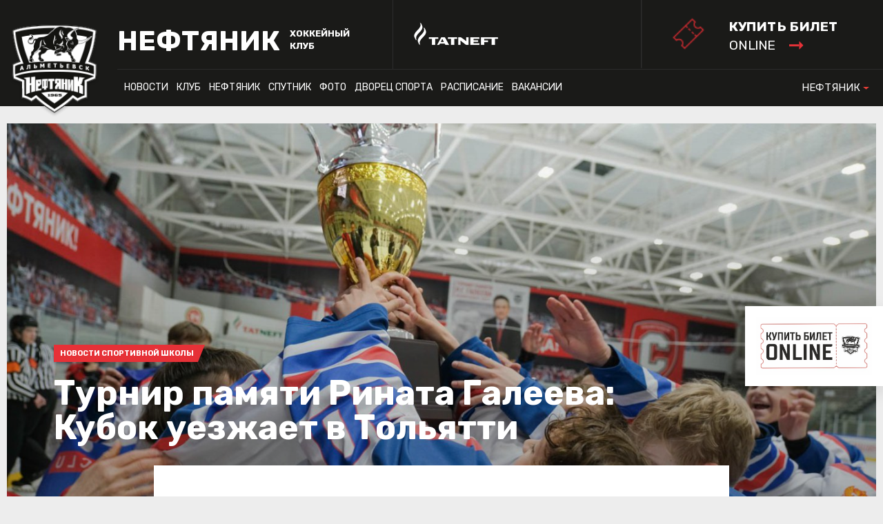

--- FILE ---
content_type: text/html
request_url: https://www.ahc-neftyanik.ru/article.asp?id=Turnir-pamjati-Rinata-Galeeva-Kubok-uezzhaet-v-Toljatti-6253
body_size: 57811
content:
<!DOCTYPE html><html xmlns='//www.w3.org/1999/xhtml' lang='ru' class='no-js' xml:lang='ru'>
<head>
<meta http-equiv='X-UA-Compatible' content='IE=edge' />
<meta charset="utf-8" />
<meta name='googlebot' content='index,follow,snippet,archive' />
<meta name='robots' content='ALL,FOLLOW' />
<meta name='keywords' content='' />
<meta name='description' content='' />
<!--<meta name='author' content='Project: eSports.cz s.r.o [www.esports.cz]' />
<meta name='author' content='Graphic: ' />
<meta name='author' content='Programming: Roman Šimr (2017-10)' />-->
<meta name='copyright' content='НЕФТЯНИК, eSports.cz s.r.o.' />
<link rel='canonical' href='//www.ahc-neftyanik.ru/article.asp?id=Turnir-pamjati-Rinata-Galeeva-Kubok-uezzhaet-v-Toljatti-6253' />
<meta name='viewport' content='width=device-width, maximum-scale=1.6, minimum-scale=0.25'>
<link type='text/css' href='/inc/css/style.css?1740415352' rel='stylesheet' media='screen' />
<link type='text/css' href='/inc/css/_hotfix.css?1720344569' rel='stylesheet' media='screen' />
<title>НЕФТЯНИК - ХОККЕЙНЫЙ КЛУБ | Турнир памяти Рината Галеева: Кубок уезжает в Тольятти</title>

	<link rel="apple-touch-icon" sizes="120x120" href="/img/favicons/apple-touch-icon.png">
	<link rel="icon" type="image/png" sizes="32x32" href="/img/favicons/favicon-32x32.png">
	<link rel="icon" type="image/png" sizes="16x16" href="/img/favicons/favicon-16x16.png">
	<link rel="manifest" href="/img/favicons/manifest.json">
	<link rel="mask-icon" href="/img/favicons/safari-pinned-tab.svg" color="#000000">
	<meta name="theme-color" content="#ffffff">
	<script type="text/javascript" src="//vk.com/js/api/openapi.js?150"></script>

<meta property="fb:app_id" content="" />
<meta property="og:url" content="http://www.ahc-neftyanik.ru/article.asp?id=Turnir-pamjati-Rinata-Galeeva-Kubok-uezzhaet-v-Toljatti-6253" />
<meta property="og:title" content="Турнир памяти Рината Галеева: Кубок уезжает в Тольятти" />
<meta property="og:description" content="" />
<meta property="og:type" content="article" />
<meta property="og:image" content="/foto/2023-5-4-1341/DSCF7622.jpg" />
<meta property="og:site_name" content="НЕФТЯНИК - ХОККЕЙНЫЙ КЛУБ" />
<meta property="og:locale" content="ru_RU" />
<meta name="twitter:card" content="summary_large_image" />
<meta name="twitter:site" content="@hcneftyanik" />
<meta name="twitter:title" content="Турнир памяти Рината Галеева: Кубок уезжает в Тольятти | НЕФТЯНИК" />
<meta name="twitter:description" content="" />
<meta name="twitter:image" content="/foto/2023-5-4-1341/DSCF7622.jpg" />

</head>
<body class="subpage">
  <!-- Yandex.Metrika counter -->
<script type="text/javascript">
    (function(m,e,t,r,i,k,a){
        m[i]=m[i]||function(){(m[i].a=m[i].a||[]).push(arguments)};
        m[i].l=1*new Date();
        for (var j = 0; j < document.scripts.length; j++) {if (document.scripts[j].src === r) { return; }}
        k=e.createElement(t),a=e.getElementsByTagName(t)[0],k.async=1,k.src=r,a.parentNode.insertBefore(k,a)
    })(window, document,'script','https://mc.yandex.ru/metrika/tag.js?id=103548336', 'ym');

    ym(103548336, 'init', {ssr:true, webvisor:true, clickmap:true, accurateTrackBounce:true, trackLinks:true});
</script>
<noscript><div><img src="https://mc.yandex.ru/watch/103548336" style="position:absolute; left:-9999px;" alt="" /></div></noscript>
<!-- /Yandex.Metrika counter -->

<!-- KHL top banner only in selected cases -->
<div style="display: block; z-index: 100000;">
   
</div>

  <header>

    <div class="container">
      <div class="row">
        <div class="col-sm-12 header-inner">
          <div class="boxes">
            <a href="index.asp" class="brand"><img src="/img/logo.png" width="130"></a>
            <a href="index.asp" class="web-heading">
              <h1 class="main">НЕФТЯНИК</h1>
              <div class="sub">ХОККЕЙНЫЙ КЛУБ</div>
            </a>
            <a href="http://www.tatneft.ru/" target="_blank" class="main-partner"><img src="/img/add1.png"></a>
            
						<!-- <a href="http://www.vhlru.ru/russianclassic/" target="_blank"><img class="russianclassic" src="img/logotip_russkaya_klassika_2018_novaya_redaktsia_bez_fona.2aq0Z.png"/></a> -->
            
            <a href="https://widget.afisha.yandex.ru/w/venues/61913?clientKey=74eaa863-330f-4095-97ee-7dbaa5e4f437&_ab_new_calendar=off" target="_blank" class="tickets">
              <div class="main">КУПИТЬ БИЛЕТ</div>
              <div class="sub">online <img src="/img/arrow_red.svg"></div>
            </a>
          </div>
        </div>
      </div>
      <div class="container">
        <div class="row">
          <div class="col-sm-12 nav-inner">
            <div class="boxes">
              <nav>
	          	<ul class="navbar-nav">
  <li class="nav-item dropdown">
    <a class="nav-link dropdown-toggle" href="#" data-toggle="dropdown">НОВОСТИ</a>
    <div class="dropdown-menu">
		<a class="dropdown-item" href="archive.asp?category=10">Новости ВХЛ</a>
<a class="dropdown-item" href="archive.asp?category=11">НОВОСТИ СПОРТИВНОЙ ШКОЛЫ</a>
<a class="dropdown-item" href="archive.asp?category=12">Новости клуба</a>
<a class="dropdown-item" href="archive.asp?category=13">Новости массового хоккея</a>
<a class="dropdown-item" href="archive.asp?category=14">Новости МХЛ</a>
<a class="dropdown-item" href="archive.asp?category=15">Новости «Нефтяника»</a>
<a class="dropdown-item" href="archive.asp?category=16">Новости «Спутника»</a>
<a class="dropdown-item" href="archive.asp?category=17">Русская классика</a>
    </div>
  </li>
  <li class="nav-item dropdown">
    <a class="nav-link dropdown-toggle" href="#" data-toggle="dropdown">КЛУБ</a>
    <div class="dropdown-menu">
		      <a class="dropdown-item" href="show-text.asp?t=rukovodstvo">Руководство</a>
      <a class="dropdown-item" href="show-text.asp?t=istoriya">История</a>
      <a class="dropdown-item" href="show-text.asp?t=stranitsy-slavy">Страницы славы</a>
      <a class="dropdown-item" href="show-text.asp?t=vse-trenery-neftyanika">Все тренеры «Нефтяника»</a>
      <a class="dropdown-item" href="show-text.asp?t=rekordy-neftyanika">Рекорды «Нефтяника»</a>
      <a class="dropdown-item" href="show-text.asp?t=klub-100-shayb">Клуб «100 шайб»</a>
      <a class="dropdown-item" href="show-text.asp?t=gruppa-podderzhki">Группа поддержки</a>
      <a class="dropdown-item" href="show-text.asp?t=arkhivy-po-sezonam">Архивы по сезонам</a>
      <a class="dropdown-item" href="show-text.asp?t=kontakty">Контакты</a>
    </div>
  </li>
  <li class="nav-item dropdown">
    <a class="nav-link dropdown-toggle" href="#" data-toggle="dropdown">НЕФТЯНИК</a>
    <div class="dropdown-menu">
		      <a class="dropdown-item" href="show-text.asp?t=trenerskiy-shtab">Тренерский штаб</a>
      <a class="dropdown-item" href="show-text.asp?t=servisnaya-sluzhba">Персонал</a>
      <a class="dropdown-item" href="roster.asp">Состав</a>
      <a class="dropdown-item" href="standings.asp?season=2026MEN">Таблица</a>
      <a class="dropdown-item" href="stats.asp?season=2026MEN">Статистика</a>
      <a class="dropdown-item" href="schedule.asp">Календарь</a>
    </div>
  </li>
  <li class="nav-item dropdown">
    <a class="nav-link dropdown-toggle" href="#" data-toggle="dropdown">СПУТНИК</a>
    <div class="dropdown-menu">
		      <a class="dropdown-item" href="show-text.asp?t=trenerskiy-shtab-spu">Тренерский штаб</a>
      <a class="dropdown-item" href="show-text.asp?t=servisnaya-sluzhba-spu">Персонал</a>
      <a class="dropdown-item" href="roster.asp?season=2026SPU">Состав</a>
      <a class="dropdown-item" href="standings.asp?season=2026SPU">Таблица</a>
      <a class="dropdown-item" href="stats.asp?season=2026SPU">Статистика</a>
      <a class="dropdown-item" href="schedule.asp?season=2026SPU">Календарь</a>
      <a class="dropdown-item" href="show-text.asp?t=samyye-rezultativnyye-igroki">Самые результативные игроки</a>
      <a class="dropdown-item" href="show-text.asp?t=programmki">Программки</a>
    </div>
  </li>
  <li class="nav-item">
    <a class="nav-link" href="photogallery.asp">Фото</a>
  </li>
  <li class="nav-item dropdown">
    <a class="nav-link dropdown-toggle" href="#" data-toggle="dropdown">ДВОРЕЦ СПОРТА</a>
    <div class="dropdown-menu">
		      <a class="dropdown-item" href="show-text.asp?t=o-dvortse-sporta">О Дворце Спорта</a>
      <a class="dropdown-item" href="show-text.asp?t=pravila-povedeniya">Правила поведения</a>
      <a class="dropdown-item" href="show-text.asp?t=prejskurant-na-uslugi">Прейскурант на услуги</a>
	  <a class="dropdown-item" href="magazin_khokkey.asp">Магазин Хоккей+</a>
      <a class="dropdown-item" href="show-text.asp?t=massovoye-kataniye">Массовое катание</a>
     <!-- <a class="dropdown-item" href="show-text.asp?t=trenazhernyy-zal">Тренажерный зал</a>-->
      <a class="dropdown-item" href="show-text.asp?t=kassa">Касса</a>
      <a class="dropdown-item" href="show-text.asp?t=kontakty-stadion">Контакты</a>

    </div>
  </li>
  <li class="nav-item dropdown">
    <a class="nav-link dropdown-toggle" href="#" data-toggle="dropdown">Расписание</a>
    <div class="dropdown-menu">
		<a class="dropdown-item" href="show-text.asp?t=yubileiny">ДС «Юбилейный»</a>
<!--<a class="dropdown-item" href="show-text.asp?t=neftyanik">ЦХП «Нефтяник»</a>-->
<a class="dropdown-item" href="show-text.asp?t=sputnik">ЛД «Спутник»</a>

    </div>
  </li>
  
  <li class="nav-item">
    <a class="nav-link" href="show-text.asp?t=vakansii">Вакансии</a>
  </li>
  
 <!-- <li class="nav-item">
    <a class="nav-link" href="/show-text.asp?t=programmki">Програмки</a> 
  </li> -->
  
  
</ul>

              </nav>
              
              <div class="other-links">
                <a href="./dush">Спортивная школа</a>
                <a href="./hotel">Гостиница</a>
                <a href="./mass-hock">Массовый хоккей</a>
              </div>
             
              <ul class="navbar-nav other-sites">
	              <li class="nav-item dropdown">
				    <a class="nav-link dropdown-toggle" href="#" data-toggle="dropdown">НЕФТЯНИК</a>
				    <div class="dropdown-menu">
		                <a href="./dush" class="dropdown-item">СПОРТИВНИЯ ШКОЛИ</a>
		                <a href="./hotel" class="dropdown-item">ГОСТИНИЦИ</a>
		                <a href="./mass-hock" class="dropdown-item">МИССОВЫЙ ХОККЕЙ</a>
				    </div>
				  </li>
              </ul> 
            </div>
          </div>
        </div>
  </header>

  <div class="mobile-nav">
  
    <div>
      <a href="#" class="hamburger" id="show-menu"></a>
      <a href="index.asp" class="brand"><img src="/img/logo.png"></a>
      <a href="https://widget.afisha.yandex.ru/w/venues/61913?clientKey=74eaa863-330f-4095-97ee-7dbaa5e4f437&_ab_new_calendar=off" class="tickets-mobile tickets">
          <div class="main">КУПИТЬ БИЛЕТ</div>
          <div class="sub">online <img src="/img/arrow_red.svg"></div>
      </a>
    </div>

    <a href="#" class="submenu" id="show-aside"></a>
  </div>

  <div class="mobile-menu">
	<ul class="navbar-nav">
  <li class="nav-item dropdown">
    <a class="nav-link dropdown-toggle" href="#" data-toggle="dropdown">НОВОСТИ</a>
    <div class="dropdown-menu">
		<a class="dropdown-item" href="archive.asp?category=10">Новости ВХЛ</a>
<a class="dropdown-item" href="archive.asp?category=11">НОВОСТИ СПОРТИВНОЙ ШКОЛЫ</a>
<a class="dropdown-item" href="archive.asp?category=12">Новости клуба</a>
<a class="dropdown-item" href="archive.asp?category=13">Новости массового хоккея</a>
<a class="dropdown-item" href="archive.asp?category=14">Новости МХЛ</a>
<a class="dropdown-item" href="archive.asp?category=15">Новости «Нефтяника»</a>
<a class="dropdown-item" href="archive.asp?category=16">Новости «Спутника»</a>
<a class="dropdown-item" href="archive.asp?category=17">Русская классика</a>
    </div>
  </li>
  <li class="nav-item dropdown">
    <a class="nav-link dropdown-toggle" href="#" data-toggle="dropdown">КЛУБ</a>
    <div class="dropdown-menu">
		      <a class="dropdown-item" href="show-text.asp?t=rukovodstvo">Руководство</a>
      <a class="dropdown-item" href="show-text.asp?t=istoriya">История</a>
      <a class="dropdown-item" href="show-text.asp?t=stranitsy-slavy">Страницы славы</a>
      <a class="dropdown-item" href="show-text.asp?t=vse-trenery-neftyanika">Все тренеры «Нефтяника»</a>
      <a class="dropdown-item" href="show-text.asp?t=rekordy-neftyanika">Рекорды «Нефтяника»</a>
      <a class="dropdown-item" href="show-text.asp?t=klub-100-shayb">Клуб «100 шайб»</a>
      <a class="dropdown-item" href="show-text.asp?t=gruppa-podderzhki">Группа поддержки</a>
      <a class="dropdown-item" href="show-text.asp?t=arkhivy-po-sezonam">Архивы по сезонам</a>
      <a class="dropdown-item" href="show-text.asp?t=kontakty">Контакты</a>
    </div>
  </li>
  <li class="nav-item dropdown">
    <a class="nav-link dropdown-toggle" href="#" data-toggle="dropdown">НЕФТЯНИК</a>
    <div class="dropdown-menu">
		      <a class="dropdown-item" href="show-text.asp?t=trenerskiy-shtab">Тренерский штаб</a>
      <a class="dropdown-item" href="show-text.asp?t=servisnaya-sluzhba">Персонал</a>
      <a class="dropdown-item" href="roster.asp">Состав</a>
      <a class="dropdown-item" href="standings.asp?season=2026MEN">Таблица</a>
      <a class="dropdown-item" href="stats.asp?season=2026MEN">Статистика</a>
      <a class="dropdown-item" href="schedule.asp">Календарь</a>
    </div>
  </li>
  <li class="nav-item dropdown">
    <a class="nav-link dropdown-toggle" href="#" data-toggle="dropdown">СПУТНИК</a>
    <div class="dropdown-menu">
		      <a class="dropdown-item" href="show-text.asp?t=trenerskiy-shtab-spu">Тренерский штаб</a>
      <a class="dropdown-item" href="show-text.asp?t=servisnaya-sluzhba-spu">Персонал</a>
      <a class="dropdown-item" href="roster.asp?season=2026SPU">Состав</a>
      <a class="dropdown-item" href="standings.asp?season=2026SPU">Таблица</a>
      <a class="dropdown-item" href="stats.asp?season=2026SPU">Статистика</a>
      <a class="dropdown-item" href="schedule.asp?season=2026SPU">Календарь</a>
      <a class="dropdown-item" href="show-text.asp?t=samyye-rezultativnyye-igroki">Самые результативные игроки</a>
      <a class="dropdown-item" href="show-text.asp?t=programmki">Программки</a>
    </div>
  </li>
  <li class="nav-item">
    <a class="nav-link" href="photogallery.asp">Фото</a>
  </li>
  <li class="nav-item dropdown">
    <a class="nav-link dropdown-toggle" href="#" data-toggle="dropdown">ДВОРЕЦ СПОРТА</a>
    <div class="dropdown-menu">
		      <a class="dropdown-item" href="show-text.asp?t=o-dvortse-sporta">О Дворце Спорта</a>
      <a class="dropdown-item" href="show-text.asp?t=pravila-povedeniya">Правила поведения</a>
      <a class="dropdown-item" href="show-text.asp?t=prejskurant-na-uslugi">Прейскурант на услуги</a>
	  <a class="dropdown-item" href="magazin_khokkey.asp">Магазин Хоккей+</a>
      <a class="dropdown-item" href="show-text.asp?t=massovoye-kataniye">Массовое катание</a>
     <!-- <a class="dropdown-item" href="show-text.asp?t=trenazhernyy-zal">Тренажерный зал</a>-->
      <a class="dropdown-item" href="show-text.asp?t=kassa">Касса</a>
      <a class="dropdown-item" href="show-text.asp?t=kontakty-stadion">Контакты</a>

    </div>
  </li>
  <li class="nav-item dropdown">
    <a class="nav-link dropdown-toggle" href="#" data-toggle="dropdown">Расписание</a>
    <div class="dropdown-menu">
		<a class="dropdown-item" href="show-text.asp?t=yubileiny">ДС «Юбилейный»</a>
<!--<a class="dropdown-item" href="show-text.asp?t=neftyanik">ЦХП «Нефтяник»</a>-->
<a class="dropdown-item" href="show-text.asp?t=sputnik">ЛД «Спутник»</a>

    </div>
  </li>
  
  <li class="nav-item">
    <a class="nav-link" href="show-text.asp?t=vakansii">Вакансии</a>
  </li>
  
 <!-- <li class="nav-item">
    <a class="nav-link" href="/show-text.asp?t=programmki">Програмки</a> 
  </li> -->
  
  
</ul>

	<div class="other-links">
       <a href="./dush">Спортивная школа</a>
       <a href="./hotel">Гостиница</a>
       <a href="./mass-hock">Массовый хоккей</a>
     </div>
  </div>

  <div class="dark-page"></div>
<style>
.mobile-nav .tickets-mobile {    display: block;    position: absolute;    left: 55%;    width: auto;    height: 42px;    background: none;    background-image: url(/img/ticket.png);    top: 5px;    background-size: contain;    background-repeat: no-repeat;    color: #fff;    padding: 0px 0px 0px 50px;}
.mobile-nav .tickets-mobile .main{font-size:16px;font-weight:bold;line-height:1.46;}
.mobile-nav .tickets-mobile .sub{font-size:14px;line-height:1.46;}
.mobile-nav .tickets-mobile .sub img{vertical-align:top;margin-top:5px;margin-left:10px;}
.russianclassic {   display:block; right: 400px;    top: 25px; }

@media (min-width: 1125px)
{
    header .tickets {     padding: 30px 43px 13px 84px;    transform: scale(1.5);     transform-origin: right;    background-position: 30px 64%; }
}
@media (max-width: 1200px)
{
    .russianclassic {    display:none; }
}
@media (max-width: 650px)
{
    .mobile-store-1,
    .mobile-store-2{display: none;}
}
@media (max-width: 400px)
{
    .mobile-nav .tickets-mobile {left: 60%;}
}

</style>

  
  	

  <div class="container hp-topstory topstory-subpage">
    <div class="row">
      <div class="col-sm-12 topstory">
        <div class="topstory-inner">
          <div class="topstory-body">
            <div class="cat">
              <div class="cat-red">Новости Спортивной школы</div>
            </div>
            <h1>Турнир памяти Рината Галеева: Кубок уезжает в Тольятти</h1>
          </div>
          <img src="//php.esports.cz/images/min.php?cover&amp;topcut&amp;exact&amp;w=1420&amp;h=615&amp;mtime=1683206312&amp;file=https://ahc-neftyanik.ru/foto/2023-5-4-1341/DSCF7622.jpg" class="desktop-photo">
          <img src="//php.esports.cz/images/min.php?cover&amp;topcut&amp;exact&amp;w=650&amp;h=370&amp;mtime=1683206312&amp;file=https://ahc-neftyanik.ru/foto/2023-5-4-1341/DSCF7622.jpg" class="mobile-photo">
        </div>
      </div>
    </div>
  </div>



  <div class="container hp-subpage subpage-article">
    <div class="row">
      <div class="sidebar-left col-lg-2">
        <div class="article-card">

          <div class="date">04.05.2023 15:23</div>

          <ul class="anchor-tabs article-tabs">
            <li><a href="#intro" class="active">Введение</a></li>
            <li><a href="#commentary">Комментарий</a></li>
            
            	<li><a href="#photo" id="photos_link">Фото</a></li>
            
          </ul>

          <div class="socials">
              <div class="social_sharing"><script type="text/javascript" src="//s7.addthis.com/js/300/addthis_widget.js#pubid=ra-59ad46c49b37c162"></script><div class="addthis_toolbox addthis_default_style addthis_32x32_style"><a class="addthis_button_email"></a><a class="addthis_button_vk"></a><a class="addthis_button_odnoklassniki_ru"></a><a class="addthis_button_print"></a><a class="addthis_button_whatsapp"></a><a class="addthis_button_compact"></a></div></div>
          </div>

        </div>
      </div>
      <main class="col-lg-8">
        <div class="main-inner">

          <div class="article-perex" id="intro">
             
          </div>


          <div class="article-text" id="commentary">

		  <p style="text-align: justify;">В Альметьевске завершился четырехдневный турнир по хоккею среди команд юношей до 12 лет памяти генерального директора компании «Татнефть» Рината Галеева.</p>  <p style="text-align: justify;">Турнир проходил в формате «в один круг» - каждая команда сыграла с остальными участниками по одному матчу. По итогам соревнований, не потерпев ни одного поражения, главный трофей завоевала тольяттинская «Лада». С отставанием на одно очко вторым стал ярославский «Локомотив». И бронзовые медали достались нижнекамскому «Нефтехимику».</p>  <p style="text-align: justify;">Поздравить и наградить юных хоккеистов в Центр хоккейной подготовки «Нефтяник» приехали заместитель генерального директора ПАО «Татнефть», президент хоккейного клуба Ринат Шафигуллин и родственники Рината Гимаделисламовича – дочь Кадрия Ринатовна Галеева и внук Руслан Александрович Шурупин. Почетные гости сначала вручили индивидуальные награды, их на турнире было восемь:</p>  <p style="text-align: justify;">- самый полезный игрок команды – Иван Ерасов, «Ак Барс»</p>  <p style="text-align: justify;">- самый полезный игрок команды – Данил Ахмадиев, «Динамо»</p>  <p style="text-align: justify;">- самый ценный игрок – Владимир Кошеваров, команда «Торпедо»</p>  <p style="text-align: justify;">- «Приз зрительских симпатий» - Карим Шаехзянов, команда «Нефтяник»</p>  <p style="text-align: justify;">- лучший вратарь – Алексей Шувалов, команда «Нефтехимик»</p>  <p style="text-align: justify;">- лучший защитник- Марк Аникеев, команда «Локомотив»</p>  <p style="text-align: justify;">- лучший нападающий- Михаил Магогин, команда «Локо-04»</p>  <p style="text-align: justify;">- лучший бомбардир турнира – Марк Калашников, команда «Лада».</p>  <p style="text-align: justify;">Затем были вручены командные призы – медали и плакетки за 2 и 3 места, и Кубок и медали – победителю.</p><p><img src="/files/editor_DSCF7614.jpg"></p>    <p style="text-align: justify;">Кадрия Ринатовна Галеева: - Очень обрадовались, когда узнали, что в Альметьевске пройдет турнир по хоккею. Этот вид спорта был очень любим нашим отцом. Особенно приятно, что в «Татнефти» об этом помнят, сохраняют и поддерживают эти традиции – растят новых спортсменов. Конечно, обрадовалась вся наша семья. Мы были делегированы на этот большой праздник спорта. Сама еще в детстве ходила на матчи «Золотой шайбы» и очень хорошо это помню. И сейчас мне хоккей интересен. Всегда болею за наших!</p><p style="text-align: justify;"><img src="/files/editor_DSCF6848.jpg"></p>    <p>Итоговая турнирная таблица</p>  <table>  <tbody><tr>   <td>   <p>Команды</p>   </td>   <td>   <p>О</p>   </td>   <td>   <p>М</p>   </td>  </tr>  <tr>   <td>   <p>«Лада»</p>   </td>   <td>   <p>14</p>   </td>   <td>   <p>1</p>   </td>  </tr>  <tr>   <td>   <p>«Локомотив»</p>   </td>   <td>   <p>11</p>   </td>   <td>   <p>2</p>   </td>  </tr>  <tr>   <td>   <p>«Нефтехимик»</p>   </td>   <td>   <p>10</p>   </td>   <td>   <p>3</p>   </td>  </tr>  <tr>   <td>   <p>«Локо-04»</p>   </td>   <td>   <p>7</p>   </td>   <td>   <p>4</p>   </td>  </tr>  <tr>   <td>   <p>«Торпедо»</p>   </td>   <td>   <p>6</p>   </td>   <td>   <p>5</p>   </td>  </tr>  <tr>   <td>   <p>«Динамо»</p>   </td>   <td>   <p>5</p>   </td>   <td>   <p>6</p>   </td>  </tr>  <tr>   <td>   <p>«Нефтяник»</p>   </td>   <td>   <p>5</p>   </td>   <td>   <p>7</p>   </td>  </tr>  <tr>   <td>   <p>«Ак   Барс»</p>   </td>   <td>   <p>4</p>   </td>   <td>   <p>8</p>   </td>  </tr></tbody></table>


          </div>

		  	<div class='box photogallery'><a href='media_show.asp?type=5&amp;id=1341&amp;article=6253' class='photo' style='background-image: url("//php.esports.cz/images/min.php?cover&amp;topcut&amp;exact&amp;w=330&amp;h=200&amp;mtime=1683206303&amp;file=https://ahc-neftyanik.ru/foto/2023-5-4-1341/DSCF6643.jpg")' title=''><span></span></a><a href='media_show.asp?type=5&amp;id=1341&amp;article=6253' class='photo' style='background-image: url("//php.esports.cz/images/min.php?cover&amp;topcut&amp;exact&amp;w=330&amp;h=200&amp;mtime=1683206303&amp;file=https://ahc-neftyanik.ru/foto/2023-5-4-1341/DSCF6660.jpg")' title=''><span></span></a><a href='media_show.asp?type=5&amp;id=1341&amp;article=6253' class='photo' style='background-image: url("//php.esports.cz/images/min.php?cover&amp;topcut&amp;exact&amp;w=330&amp;h=200&amp;mtime=1683206303&amp;file=https://ahc-neftyanik.ru/foto/2023-5-4-1341/DSCF6669.jpg")' title=''><span></span></a><a href='media_show.asp?type=5&amp;id=1341&amp;article=6253' class='photo' style='background-image: url("//php.esports.cz/images/min.php?cover&amp;topcut&amp;exact&amp;w=330&amp;h=200&amp;mtime=1683206303&amp;file=https://ahc-neftyanik.ru/foto/2023-5-4-1341/DSCF6683.jpg")' title=''><span></span></a><a href='media_show.asp?type=5&amp;id=1341&amp;article=6253' class='photo' style='background-image: url("//php.esports.cz/images/min.php?cover&amp;topcut&amp;exact&amp;w=330&amp;h=200&amp;mtime=1683206303&amp;file=https://ahc-neftyanik.ru/foto/2023-5-4-1341/DSCF6693.jpg")' title=''><span></span></a><a href='media_show.asp?type=5&amp;id=1341&amp;article=6253' class='photo' style='background-image: url("//php.esports.cz/images/min.php?cover&amp;topcut&amp;exact&amp;w=330&amp;h=200&amp;mtime=1683206304&amp;file=https://ahc-neftyanik.ru/foto/2023-5-4-1341/DSCF6714.jpg")' title=''><span></span></a></div>
<div class="article-related-articles">
            <h2 class="nice-heading">Последние новости</h2>
            <div class="articles-list">


	    <a href="article.asp?id=Neftjanik-popolnilsja-zashhitnikom-7675" class="article">
         <div class="article-photo">
           <img src="//php.esports.cz/images/min.php?cover&amp;topcut&amp;exact&amp;w=255&amp;h=145&amp;mtime=1769846920&amp;file=https://ahc-neftyanik.ru/foto/2025-5-14-1877/97.jpg">
         </div>
         <div class="article-body">
           <div class="heading">«Нефтяник» пополнился защитником</div>
           <div class="perex"> </div>
           <div class="date">сегодня 10:09</div>
         </div>
        </a>
              	
		

	    <a href="match.asp?id=Neftjanik-Rjazan-VDV-5-2-1751&id2=1751" class="article">
         <div class="article-photo">
           <img src="//php.esports.cz/images/min.php?cover&amp;topcut&amp;exact&amp;w=255&amp;h=145&amp;mtime=1769803074&amp;file=https://ahc-neftyanik.ru/foto/game_2026-1-30_1751/1t9a5904.jpg">
         </div>
         <div class="article-body">
           <div class="heading">«Нефтяник» - «Рязань-ВДВ» 5:2</div>
           <div class="perex"> </div>
           <div class="date">вчера 22:00</div>
         </div>
        </a>
              	
		

	    <a href="match.asp?id=Pobeda-nad-liderom-Vostoka-1814&id2=1814" class="article">
         <div class="article-photo">
           <img src="//php.esports.cz/images/min.php?cover&amp;topcut&amp;exact&amp;w=255&amp;h=145&amp;mtime=1769805965&amp;file=https://ahc-neftyanik.ru/foto/game_2026-1-30_1814/irb_spt_260130_038.jpg">
         </div>
         <div class="article-body">
           <div class="heading">Победа над лидером «Востока»</div>
           <div class="perex"> </div>
           <div class="date">вчера 21:54</div>
         </div>
        </a>
              	
		

	    <a href="article.asp?id=Neftjanik-Rjazan-VDV-video-nachalo-v-18-30-7670" class="article">
         <div class="article-photo">
           <img src="//php.esports.cz/images/min.php?cover&amp;topcut&amp;exact&amp;w=255&amp;h=145&amp;mtime=1769629162&amp;file=https://ahc-neftyanik.ru/foto/game_2026-1-28_1750/1t9a8690.jpg">
         </div>
         <div class="article-body">
           <div class="heading">"Нефтяник" - "Рязань-ВДВ": видео (начало в 18.30)</div>
           <div class="perex"> </div>
           <div class="date">вчера 11:30</div>
         </div>
        </a>
              	
		

	    <a href="article.asp?id=Irbis-Sputnik-video-nachalo-v-18-30-7671" class="article">
         <div class="article-photo">
           <img src="//php.esports.cz/images/min.php?cover&amp;topcut&amp;exact&amp;w=255&amp;h=145&amp;mtime=1769539879&amp;file=https://ahc-neftyanik.ru/foto/game_2026-1-27_1813/0m3a1878.jpg">
         </div>
         <div class="article-body">
           <div class="heading">"Ирбис" - "Спутник": видео (начало в 18.30)</div>
           <div class="perex"> </div>
           <div class="date">вчера 08:26</div>
         </div>
        </a>
              	
		

	    <a href="match.asp?id=Trudovaja-pobeda-1750&id2=1750" class="article">
         <div class="article-photo">
           <img src="//php.esports.cz/images/min.php?cover&amp;topcut&amp;exact&amp;w=255&amp;h=145&amp;mtime=1769629164&amp;file=https://ahc-neftyanik.ru/foto/game_2026-1-28_1750/1t9a9232.jpg">
         </div>
         <div class="article-body">
           <div class="heading">Трудовая победа</div>
           <div class="perex"> </div>
           <div class="date">28.01.2026 21:40</div>
         </div>
        </a>
              	
		   </div></div>




        </div>
      </main>
      <aside class="col-lg-2">
	      <div class="standings">
        	<table class='table nice'><tr><th class='pos'></th><th class='club'>Клуб</th><th class='n'>И</th><th class='gf'>ЗШ</th><th class='ga'>ПШ</th><th class='o'>О</th></tr><tr ><td class='pos'>1.</td><td class='club'>Металлург Нк</td><td class='n'>49</td><td class='gf'>175</td><td class='ga'>110</td><td class='o'>82</td></tr><tr ><td class='pos'>2.</td><td class='club'>Югра</td><td class='n'>46</td><td class='gf'>127</td><td class='ga'>74</td><td class='o'>74</td></tr><tr ><td class='pos'>3.</td><td class='club'>Нефтяник</td><td class='n'>45</td><td class='gf'>156</td><td class='ga'>82</td><td class='o'>69</td></tr><tr ><td class='pos'>4.</td><td class='club'>Химик</td><td class='n'>46</td><td class='gf'>138</td><td class='ga'>91</td><td class='o'>66</td></tr><tr ><td class='pos'>5.</td><td class='club'>Омские Крылья</td><td class='n'>47</td><td class='gf'>129</td><td class='ga'>101</td><td class='o'>61</td></tr><tr ><td class='pos'>6.</td><td class='club'>Горняк-УГМК</td><td class='n'>47</td><td class='gf'>146</td><td class='ga'>113</td><td class='o'>61</td></tr><tr ><td class='pos'>7.</td><td class='club'>Магнитка</td><td class='n'>46</td><td class='gf'>139</td><td class='ga'>100</td><td class='o'>60</td></tr><tr ><td class='pos'>8.</td><td class='club'>Дизель</td><td class='n'>47</td><td class='gf'>121</td><td class='ga'>103</td><td class='o'>60</td></tr></table>
	<br>
	<div class="more-button">
			<a href="standings.asp" class="btn btn-primary">ВСЯ ТАБЛИЦА</a>
	</div>




<style>
	.hp-standings .always-table .logo, .hp-standings .always-table .pos {
		display: none;
	}
	.hp-standings .always-table {
		table-layout: fixed;
	}
	
	aside .always-table .logo, aside .always-table .pos {
		display: none;
	}
	aside .always-table {
		table-layout: fixed;
	}
</style>

	      </div>
	      
      </aside>
    </div>
  </div>


	<style>
    #fixed-banner {
        --fixed-banner-border: rgba(0,0,0,.15);

        position: fixed;
        z-index: 100;
        bottom: 160px;
        right: 0;
        background: #fff;
        padding: 1rem;
        font-size: 12px;
        line-height: 1.5;
        box-shadow: 0 8px 24px 0 var(--fixed-banner-border);
        max-width: 200px;
    }
    #fixed-banner img {
        object-fit: contain;
    }
    #fixed-banner:not(.show) {
        display: none;
    }
    @media (max-width: 640px) {
        #fixed-banner {
            box-shadow: none;
            bottom: 100px;
            right: 0;
            max-width: 125px;
        }
    }
</style>


    <div id="fixed-banner" class="show">
        <a href="https://widget.afisha.yandex.ru/w/venues/61913?clientKey=74eaa863-330f-4095-97ee-7dbaa5e4f437&_ab_new_calendar=off" target="_blank">
            <img src="adds/db_partners/logos/34.jpg">
        </a>
    </div>

    <script async>
        banner = document.querySelector("#fixed-banner");
    </script>


  <div class="container hp-layout">
    <div class="hp-banners row">
	<div class='col-sm-6 banner'><a href='https://www.ahc-neftyanik.ru/dush/show-text.asp?t=nabor-v-dush' title='НАБОР В ХОККЕЙНУЮ ШКОЛУ'><img src='adds/db_partners/logos/13.jpg'></a></div><div class='col-sm-6 banner'><a href='http://ahc-neftyanik.ru/show-text.asp?t=massovoye-kataniye' title='Массовое катание'><img src='adds/db_partners/logos/12.jpg'></a></div><div class='col-sm-6 banner'><a href='https://ahc-neftyanik.ru/files/%D0%BA%D0%B0%D1%82%D0%B0%D0%BB%D0%BE%D0%B3%20%D1%81%D1%83%D0%B2%D0%B5%D0%BD%D0%B8%D1%80%D0%BA%D0%B8.pdf' title='Официальная атрибутика ХК Нефтяник'><img src='adds/db_partners/logos/11.jpg'></a></div>	    
    </div>


    <div class="hp-boxes row">
		      <div class="col-lg-3 col-md-6 col-sm-12 box box-stats">
        <h2 class="nice-heading_small">Дни рождения</h2>
        <div class="stat-box-data">
	<a href='player.asp?ID=Maksim-Marushev-438' title='Профиль игрокаМаксим&nbsp;Марушев' class='player-stat'><div class='player-photo'><img src='//php.esports.cz/images/min.php?cover&amp;topcut&amp;exact&amp;w=200&amp;h=185&amp;mtime=1756799305&amp;file=https://ahc-neftyanik.ru/foto/_players/2021MEN/438.jpg' width='60' height='60'></div><div class='player-name'><div class='name'>Максим</div><div class='surname'>Марушев</div><div class='day'>1.1.1999</div></div><div class='player-points'>27</div></a><a href='player.asp?ID=Danil-Tychkin-428' title='Профиль игрокаДанил&nbsp;Тычкин' class='player-stat'><div class='player-photo'><img src='//php.esports.cz/images/min.php?cover&amp;topcut&amp;exact&amp;w=200&amp;h=185&amp;mtime=1756820338&amp;file=https://ahc-neftyanik.ru/foto/_players/2021SPU/428.jpg' width='60' height='60'></div><div class='player-name'><div class='name'>Данил</div><div class='surname'>Тычкин</div><div class='day'>10.1.2008</div></div><div class='player-points'>18</div></a><a href='player.asp?ID=Pavel-Kulikov-439' title='Профиль игрокаПавел&nbsp;Куликов' class='player-stat'><div class='player-photo'><img src='//php.esports.cz/images/min.php?cover&amp;topcut&amp;exact&amp;w=200&amp;h=185&amp;mtime=1756799305&amp;file=https://ahc-neftyanik.ru/foto/_players/2021MEN/439.jpg' width='60' height='60'></div><div class='player-name'><div class='name'>Павел</div><div class='surname'>Куликов</div><div class='day'>14.1.1992</div></div><div class='player-points'>34</div></a><a href='player.asp?ID=Dmitrij-Katelevskij-392' title='Профиль игрокаДмитрий&nbsp;Кателевский' class='player-stat'><div class='player-photo'><img src='//php.esports.cz/images/min.php?cover&amp;topcut&amp;exact&amp;w=200&amp;h=185&amp;mtime=1756799313&amp;file=https://ahc-neftyanik.ru/foto/_players/2021MEN/392.jpg' width='60' height='60'></div><div class='player-name'><div class='name'>Дмитрий</div><div class='surname'>Кателевский</div><div class='day'>17.1.2003</div></div><div class='player-points'>23</div></a><a href='player.asp?ID=Adel-Kurbanov-433' title='Профиль игрокаАдель&nbsp;Курбанов' class='player-stat'><div class='player-photo'><img src='//php.esports.cz/images/min.php?cover&amp;topcut&amp;exact&amp;w=200&amp;h=185&amp;mtime=1756799308&amp;file=https://ahc-neftyanik.ru/foto/_players/2021MEN/433.jpg' width='60' height='60'></div><div class='player-name'><div class='name'>Адель</div><div class='surname'>Курбанов</div><div class='day'>25.1.2003</div></div><div class='player-points'>23</div></a><a href='player.asp?ID=Ruslan-Dolgov-446' title='Профиль игрокаРуслан&nbsp;Долгов' class='player-stat'><div class='player-photo'><img src='//php.esports.cz/images/min.php?cover&amp;topcut&amp;exact&amp;w=200&amp;h=185&amp;mtime=1756820342&amp;file=https://ahc-neftyanik.ru/foto/_players/2021SPU/446.jpg' width='60' height='60'></div><div class='player-name'><div class='name'>Руслан</div><div class='surname'>Долгов</div><div class='day'>25.1.2008</div></div><div class='player-points'>18</div></a><a href='player.asp?ID=Egor-Devjatov-462' title='Профиль игрокаЕгор&nbsp;Девятов' class='player-stat'><div class='player-photo'><img src='//php.esports.cz/images/min.php?cover&amp;topcut&amp;exact&amp;w=200&amp;h=185&amp;mtime=1759992515&amp;file=https://ahc-neftyanik.ru/foto/_players/2021SPU/462.jpg' width='60' height='60'></div><div class='player-name'><div class='name'>Егор</div><div class='surname'>Девятов</div><div class='day'>26.1.2009</div></div><div class='player-points'>17</div></a><a href='player.asp?ID=Semjon-Protonin-466' title='Профиль игрокаСемён&nbsp;Протонин' class='player-stat'><div class='player-photo'><img src='//php.esports.cz/images/min.php?cover&amp;topcut&amp;exact&amp;w=200&amp;h=185&amp;mtime=1769762640&amp;file=https://ahc-neftyanik.ru/foto/_players/2021SPU/466.jpg' width='60' height='60'></div><div class='player-name'><div class='name'>Семён</div><div class='surname'>Протонин</div><div class='day'>27.1.2007</div></div><div class='player-points'>19</div></a><a href='player.asp?ID=Semjon-Terehov-391' title='Профиль игрокаСемён&nbsp;Терехов' class='player-stat'><div class='player-photo'><img src='//php.esports.cz/images/min.php?cover&amp;topcut&amp;exact&amp;w=200&amp;h=185&amp;mtime=1756799314&amp;file=https://ahc-neftyanik.ru/foto/_players/2021MEN/391.jpg' width='60' height='60'></div><div class='player-name'><div class='name'>Семён</div><div class='surname'>Терехов</div><div class='day'>28.1.2002</div></div><div class='player-points'>24</div></a>        
        </div>
      </div>

     
     

      
      
					<div class="col-lg-3 col-md-6 col-sm-12 box box-vkontakte">
				        <h2 class="nice-heading_small"><img src="/img/vk_ico.png" width="30px"> ВКонтакте</h2>
				        <div class="social-posts">
				         <script type="text/javascript" src="//vk.com/js/api/openapi.js?150"></script>
							<!-- VK Widget -->
							<div id="vk_groups1"></div>
							<script type="text/javascript">
							VK.Widgets.Group("vk_groups1", {mode: 4, wide: 1, height: "400"}, 42413570);  
							</script>
				        </div>
					</div>
                    
                    <div class="col-lg-3 col-md-6 col-sm-12 box box-vkontakte">
				        <h2 class="nice-heading_small"><img src="/img/vk_ico.png" width="30px"> ВКонтакте</h2>
				        <div class="social-posts">
				        <script type="text/javascript" src="//vk.com/js/api/openapi.js?168"></script>
                        <!-- VK Widget -->
                        <div id="vk_groups2"></div>
                        <script type="text/javascript">
                        VK.Widgets.Group("vk_groups2", {mode: 4, wide: 1, height: "400"}, 157965195);
                        </script>
				        </div>
					</div>
					
			
    	        
    </div>



	<div class="hp-partners row">
      <div class="col-sm-12">
        <h2 class="nice-heading_small">Партнеры ВХЛ <!--Париматч ВХЛ – Кјбок Шелкового пјти--></h2>
        <table>
          <tr>
			<td><a href='http://www.fhr.ru' title='ФХР'><img style='height:50px;' src='adds/db_partners/logos/15.png'></a></td><td><a href='http://www.vhlru.ru/' title='ВХЛ'><img style='height:50px;' src='adds/db_partners/logos/16.png'></a></td><td><a href='https://www.olimp.bet/' title='OLIMPBET'><img style='height:50px;' src='adds/db_partners/logos/32.png'></a></td>	
          </tr>
        </table>
      </div>
    </div>
    
    <style>
    .prn-lg-a {display: flex; flex-direction:column; justify-content: center; align-items: center; }
    .prn-lg-a span {    color: #9E9E9E;    font-size: 10px;    margin-top: 10px; }
    </style>
    <div class="hp-partners row">
      <div class="col-sm-12">
        <h2 class="nice-heading_small">Партнеры OLIMPBET Чемпионата МХЛ cезона 2025/2026 <!--Партнеры Париматч Чемпионата МХЛ језона 2021/2022--></h2>
        <table>
          <tr>
			<td><a href='https://www.olimp.bet/promo/welcome-bonus?promocode=MHL&utm_source=mhlkhlru&utm_medium=offline&utm_campaign=8k_banner_header&utm_content=banner_header&utm_term=030425&erid=2VfnxwZgDYt' class='prn-lg-a' title='Титульный партнер'><img style='height:50px;' src='adds/db_partners/logos/30.png'><span>Титульный партнер</span></a></td><td><a href='https://www.tbank.ru/ ' class='prn-lg-a' title='Генеральный партнер'><img style='height:50px;' src='adds/db_partners/logos/33.png'><span>Генеральный партнер</span></a></td><td><a href='https://rt.ru' class='prn-lg-a' title='Партнер'><img style='height:50px;' src='adds/db_partners/logos/24.png'><span>Партнер</span></a></td><td><a href='https://haieronline.ru/' class='prn-lg-a' title='Партнер'><img style='height:50px;' src='adds/db_partners/logos/5.png'><span>Партнер</span></a></td>	    
          </tr>
        </table>
      </div>
    </div>

    <style>
.form_banner {
  width: 100%;
  height: 192px;
  background-color: #1a1a18;
  background-position: center;
  background-size: cover;
  background-repeat: no-repeat;
  display: -webkit-box;
  display: -ms-flexbox;
  display: flex;
  -webkit-box-pack: justify;
      -ms-flex-pack: justify;
          justify-content: space-between;
  position: relative;
  overflow: hidden;
}

.form_banner-fon {
  background-position: center;
  background-size: cover;
  background-repeat: no-repeat;
  border-radius: 4px;
  position: relative;
  z-index: 1;
  width: 100%;
  -webkit-box-flex: calc(66% - 400px);
      -ms-flex: calc(66% - 400px);
          flex: calc(66% - 400px);
  max-width: calc(66% - 400px);
  display: -webkit-box;
  display: -ms-flexbox;
  display: flex;
  -webkit-box-pack: start;
      -ms-flex-pack: start;
          justify-content: flex-start;
	background-image: url('https://mhl.khl.ru/local/templates/mhl2022/images/form_banner/bg.jpg');
}

.form_banner-fon__items {
  width: 200px;
  height: 100%;
  left: -210px;
  position: relative;
}

.form_banner-fon__items::before {
  content: "";
  position: absolute;
  left: 23%;
  top: 50%;
  height: 200%;
  width: 50%;
  background: #095BA8;
  -webkit-transform: skew(-25deg, 0) translateY(-50%);
      -ms-transform: skew(-25deg, 0) translateY(-50%);
          transform: skew(-25deg, 0) translateY(-50%);
}

.form_banner-fon__items::after {
  content: "";
  position: absolute;
  left: 23%;
  top: 50%;
  height: 200%;
  width: 50%;
  background: #095BA8;
  -webkit-transform: skew(-36deg, 0) translateY(-50%);
      -ms-transform: skew(-36deg, 0) translateY(-50%);
          transform: skew(-36deg, 0) translateY(-50%)
}


.main-form_banner {
  margin: 60px 0;
}

.form_banner-content {
  width: 100%;
  height: 100%;
  -webkit-box-flex: 45%;
      -ms-flex: 45%;
          flex: 45%;
  padding-left: 145px;
  display: -webkit-box;
  display: -ms-flexbox;
  display: flex;
  justify-content: center;
  -ms-flex-wrap: wrap;
      flex-wrap: wrap;
  -webkit-box-align: center;
      -ms-flex-align: center;
          align-items: center;
  position: relative;
  background-color: transparent;
  z-index: 2;
  padding-right:145px;
}

#subscribe-wrap-message {
  font-weight: 500;
  font-size: 14px;
  line-height: 16px;
 // font-family: Roboto;
  position: absolute;
  bottom: -30px;
  color:#fff;
  animation: change-border 2s ease infinite;
  padding:4px;
}

.subscribe-wrap-message-animate{
  border:solid 1px #000;
}

@keyframes change-border {
  0% {
    border-color: #ff0000;
  }
  50% {
    border-color: #ff0000;
  }
  100% {
    border-color: #095BA8;
  }
}


.form_banner-item__email {
  border:0px;
  display: -webkit-box;
  display: -ms-flexbox;
  display: flex;
  -webkit-box-align: center;
      -ms-flex-align: center;
          align-items: center;
  -webkit-transition: all 0.5s ease;
  -o-transition: all 0.5s ease;
  transition: all 0.5s ease;
  height: 45px;
  width: 400px;
  margin-right: 20px;
  color:#D4D4D4;
  font-size:20px;
  font-weight:600;
  padding-left:5px;
  box-shadow: 0px 4px 4px 0px rgba(0, 0, 0, 0.25) inset;


}

.form_banner-item__email:hover,
.form_banner-item__email:focus {
}

.form_banner-item__email::-webkit-input-placeholder {
  color: #D4D4D4;
}

.form_banner-item__email::-moz-placeholder {
  color: #D4D4D4;
}

.form_banner-item__email:-ms-input-placeholder {
  color: #D4D4D4;
}

.form_banner-item__email::-ms-input-placeholder {
  color: #D4D4D4;
}

.form_banner-item__email::placeholder {
  color: #D4D4D4;
}

.form_banner-item__email-label {
  display: block;
  margin-bottom: 12px;
  color:#fff;
}

.form_banner-item{
	width:100%;
}
.form_banner-item__email-wrap {
  display: -webkit-box;
  display: -ms-flexbox;
  display: flex;
  -webkit-box-align: center;
      -ms-flex-align: center;
          align-items: center;
  position: relative;
}

.form_banner-item__email-btn {
  display: -webkit-box;
  display: -ms-flexbox;
  display: flex;
  -webkit-box-align: center;
      -ms-flex-align: center;
          align-items: center;
  -webkit-box-pack: center;
      -ms-flex-pack: center;
          justify-content: center;
  -webkit-transition: all 0.5s ease;
  -o-transition: all 0.5s ease;
  transition: all 0.5s ease;
  padding: 10px 12px;
  width: 228px;
  height: 45px;
  background-color: #cf1717;
  cursor: pointer;
  color:#fff;
  margin-bottom:0px;
  box-shadow: 0px 4px 4px 0px rgba(0, 0, 0, 0.25);
}

.form_banner-item__email-btn:hover {
  background: #fff;
  color: #cf1717;
}

.form_banner-item__email-btn.errorCssClass,
.form_banner-item__email-btn:disabled {
  cursor: not-allowed;
  background-color: #fff;
  border: 1px solid #D7D7D7;
  color: #D7D7D7;
}

:focus-visible{
	outline: -webkit-focus-ring-color auto 0px;
}

.sogl{
  font-size:14px;
  font-weight:600;
  color:#fff;
  line-height:16px;
}

.sogl a{
  font-weight:600;
  color:#fff;
  line-height:16px;
  text-decoration:underline;
}

@media (min-width: 850px) and (max-width: 1200px) {
	
	.sogl{
		font-size:12px;
	}
	
	.form_banner-content{
		width:100%;
	}
	
	.form_banner {
		height:280px;
	}
	
	.form_banner-fon{
		display:none;
	}
	
	.form_banner-item__email-btn{
		font-size:20px;
	}
}

@media (min-width: 490px) and (max-width: 850px) {
	.form_banner-item__email-wrap{
		justify-content: flex-start;
		align-content: center;
		flex-wrap:wrap;
		flex-direction: column
	}
	
	.form_banner-item__email{
		margin-right:0px;
		width:100%;
	}
	
	.form_banner-item__email-btn{
		margin-top:10px;
	}
	
	.sogl{
		font-size:12px;
	}
	
	.form_banner-content{
		width:100%;
		padding-left:50px;
		padding-right:50px;
	}
	
	.form_banner {
		height:280px;
	}
	
	.form_banner-fon{
		display:none;
	}
	
	.form_banner-item__email-btn{
		font-size:20px;
	}
}

@media (max-width: 490px){
	.form_banner-item__email-wrap{
		justify-content: flex-start;
		align-content: center;
		flex-wrap:wrap;
		flex-direction: column
	}
	
	.form_banner-item__email{
		margin-right:0px;
		width:100%;
	}
	
	.form_banner-item__email-btn{
		margin-top:10px;
	}
	
	.sogl{
		font-size:12px;
	}
	
	.form_banner-content{
		width:100%;
		padding-left:30px;
		padding-right:30px;
	}
	
	.form_banner {
		height:280px;
	}
	
	.form_banner-fon{
		display:none;
	}
	
	.form_banner-item__email-btn{
		font-size:20px;
	}
	
	.sogl{
		font-size:10px;
	}
}


</style>
</head>
<body id="body">
<section id="subscribe_banner" class="form_banner main-form_banner">
	<div class="form_banner-content">
	<form action="https://mhl.khl.ru/rest/" method="post">
		<div class="form_banner-item">
			<label for="email-form_banner" class="form_banner-item__email-label roboto-medium roboto-md color-white">Подпишитесь на рассылку МХЛ:</label>
			<div class="form_banner-item__email-wrap">
				<input class="form_banner-item__email roboto-sm color-white" type="text" name="email" id="email-form_banner" placeholder="Введите ваш e-mail адрес">
				<input name="key" value="27e0eb7f88303a6eadd7b2fb008fc662" type="hidden" id="key">
				<input name="m" value="auth" type="hidden" id="m">
				<input name="f" value="subscribe" type="hidden" id="f">
				<button type="submit" id="subscribe-button" class="form_banner-item__email-btn roboto-sm color-primary" value="Подписаться" onclick=" subscribe(); return false;">Подписаться</button>
				<div class="color-white" id="subscribe-wrap-message"></div>
			</div>
		</div>
	</form>
	

	<div class="sogl">Нажимая «Подписаться» я принимаю условия <a href="https://video.khl.ru/local/templates/khl-redesign/documents/user_agreement_ru_2022.pdf">Пользовательского соглашения</a> и <a href="https://video.khl.ru/local/templates/khl-redesign/documents/processing_of_personal_data_ru_2022.pdf">соглашаюсь на обработку моих персональных данных в соответствии с Политикой обработки персональных данных ООО «КХЛ»</a></div>
	<div class="result" id="result"></div>
	</div>

</section>
<script>
function subscribe() {
	let xhr = new XMLHttpRequest();
	xhr.open("POST", "https://mhl.khl.ru/rest/");
	xhr.setRequestHeader("Content-type", "application/x-www-form-urlencoded");
	data = "&email=" + document.getElementById("email-form_banner").value + "&key=" + document.getElementById("key").value + "&m=" + document.getElementById("m").value + "&f=" + document.getElementById("f").value, 
	xhr.send(data);
	xhr.onreadystatechange = function() {
		if (this.readyState == 4 && this.status == 200) {
			data = JSON.parse(this.responseText);
			if(data.data.code == 'ok'){
				document.getElementById("result").classList.remove('red');
				document.getElementById("result").innerHTML = data.data.result;
				}
			else
				{
				document.getElementById("result").classList.add('red');
				document.getElementById("result").innerHTML = data.data.result;
				}
				return false;
			}
		};
		return false;
	}
</script>
<style>
	.result{
		color:#fff;
		clear:both;
		width:100%;
		font-weight:bold;
	}
	
	.red.result{
		color:#ff0000;
		clear:both;
		width:100%;
		font-weight:bold;
	}

	body.wait { cursor: wait; }
</style>

	<div class="hp-partners row">
      <div class="col-sm-12">
        <h2 class="nice-heading_small"></h2><!--Партнеры ВХЛ Париматч ВХЛ – Кјбок Шелкового пјти-->
        <table>
          <tr>
			<td><a href='#' title='Uniteller'><img style='height:43px;' src='adds/db_partners/logos/38.png'></a></td><td><a href='#' title='МИР'><img style='height:43px;' src='adds/db_partners/logos/36.png'></a></td><td><a href='http://www.mastercard.ru' title='Mastercard'><img style='height:43px;' src='adds/db_partners/logos/2.png'></a></td><td><a href='#' title='VISA'><img style='height:43px;' src='adds/db_partners/logos/39.png'></a></td>	
          </tr>
        </table>
		<div class="black-box">
		<a href = "https://cloud.mail.ru/public/7SU4/22HPamjj9">Порядок ијпользования и возврата билетов/абонементов</a>
        <a href = "https://cloud.mail.ru/public/CCBB/gp98HfG2d">Договор-оферта</a>
        <a href = "https://cloud.mail.ru/public/Dabq/jnbzYVDbL">Политика конфиденциальнојти и ијпользование перјональных данных</a>
        </div>
      </div>
    </div>   

  </div>


  <footer>
    <div class="container">
      <div class="row links-row">
        <img src="/img/logo.png" class="logo">
        <div class="col-sm-6 left-links">
          <a href="archive.asp">НОВОСТИ</a>
          <a href="show-text.asp?t=kontakty">КЛУБ</a>
          <a href="roster.asp">НЕФТЯНИК</a>
        </div>
        <div class="col-sm-6 right-links">
          <a href="roster.asp?season=2018SPU">СПУТНИК</a>
          <a href="photogallery.asp">МЕДИИ</a>
          <a href="show-text.asp?t=o-dvortse-sporta">ДВОРЕЦ СПОРТИ</a>
        </div>
      </div>
      <div class="row biglinks-row">
        <div class="col-sm-12">
          <a href="./" class="active">КЛУБ</a>
          <a href="./dush">СПОРТИВНAЯ ШКОЛA</a>
          <a href="./hotel">ГОСТИНИЦA</a>
          <a href="./mass-hock">МAССОВЫЙ ХОККЕЙ</a>
        </div>
      </div>
      <div class="row">
        <div class="col-sm-3"></div>
        <div class="col-sm-6 copyright">
          <div class="copyright_text">© Ильметьевјкий хоккейный клјб Нефтяник, 2015—2026 Created by eSportsmedia Russia</div>
        </div>
        <div class="col-sm-3  copyright">
            <div class="copyright_text" style="text-align: right;">
                Колл-центр:<br> +7(987)0607777
            </div>
        </div>
      </div>
    </div>
  </footer>



<script src="/inc/js/src/jquery.min.js"></script>
<script src="/inc/js/bootstrap.js"></script>
<script src="/inc/js/src/slick.js"></script>
<script src="/inc/js/script.js?1755425541"></script>


<!-- Twitter widget + share button -->
<script src="//platform.twitter.com/widgets.js" async defer></script>


<!-- VKontakte widget -->
<div id="vk_api_transport"></div>
<script>
	if($("#vk_like, #vk_like_vertical").length > 0) {
		window.vkAsyncInit = function() {
			VK.init({apiId: 6250653, onlyWidgets: true});
			VK.Widgets.Like("vk_like", {type: "button", height: 20});
			VK.Widgets.Like("vk_like_vertical", {type: "vertical"});
		};
	}
</script>
<script src="//vk.com/js/api/openapi.js?116" async defer></script>
<script src="https://data.esportsmedia.cz/data/import.js"></script>

</body>
</html>


--- FILE ---
content_type: text/css
request_url: https://www.ahc-neftyanik.ru/inc/css/_hotfix.css?1720344569
body_size: 5609
content:
.black-box {
    margin-top:50px;
    background-color: #1A1A18;
    padding: 10px;
    text-align: center;
  }
  
  .black-box a {
    font-size : 15px;
    padding-inline: 20px;
    display: inline;
    margin-bottom: 10px; /* Adjust the space between URLs */
    color: white; /* Text color */
    text-decoration: none; /* Remove underline */
  }
.lost{
  color:black !important;
}
.lost:hover{
  color:black !important;
}
.won{
  color: #c01d22 !important;
}
.won:hover{
  color: #c01d22 !important;
}
.tie{
  color:#0E51A7 !important;
}
.tie:hover{
  color:#0E51A7 !important;
}


.mass-hock header .web-heading h1 {
	font-size: 30px;
	padding-top: 4px;
}


header .web-heading .subu {
      font-size: 13px;
      color: #ffffff;
      padding-top: 10px;
}


.playoff.table.schedule{
    margin-top:5px
}
.playoff.table.schedule td{
    padding:12px 4px 12px 18px;
    vertical-align:middle
}
.playoff.table.schedule td.logos{
    white-space:nowrap;
    width:1%;
    padding:11px 40px 7px 16px
}
@media (max-width:1310px){
    .playoff.table.schedule td.score * {
        font-size: 15px!important;
    }
    .mass-hock-logos {display: none;}
}
@media (max-width:1310px){
    .playoff.table.schedule td.score * {
        font-size: 15px!important;
    }
}
@media (max-width:1160px){
    .playoff.table.schedule td.logos{
        padding-right:30px
    }
}
@media (max-width:850px){
    .playoff.table.schedule td.logos{
        padding-right:23.5px
    }
}
@media (max-width:700px){
    .playoff.table.schedule td.logos{
        padding-right:17px
    }
}
@media (max-width:550px){
    .playoff.table.schedule td.logos{
        padding-right:10.5px
    }
}
@media (max-width:400px){
    .playoff.table.schedule td.logos{
        padding-right:4px
    }
}
.playoff.table.schedule td.logos img.logo{
    max-width:52px;
    max-height:52px;
    margin:3px 0 0 11px
}
@media (max-width:640px){
    .playoff.table.schedule td.logos img.logo{
        max-width:38px;
        max-height:38px
    }
}
@media (max-width:420px){
    .playoff.table.schedule td.logos{
        display:none
    }
}
.playoff.table.schedule td.teams{
    line-height:1.6
}
.playoff.table.schedule td.teams .info{
    color:#bfbfbf
}
@media (max-width:810px){
    .playoff.table.schedule td.teams .names span{
        display:none
    }
    .playoff.table.schedule td.teams .names strong{
        display:block
    }
}
.playoff.table.schedule td.score{
    width:1%;
    line-height:40.5px;
    white-space:nowrap
}
.playoff.table.schedule td.score strong{
    font-size:30px;
    vertical-align:top
}
.playoff.table.schedule td.score > strong{
    font-weight:normal
}
.playoff.table.schedule td.score a{
    text-decoration:none
}
.playoff.table.schedule td.score span{
    display:inline-block;
    padding-left:16px;
    font-size:20.25px;
    line-height:1;
    vertical-align:-14%
}
@media (max-width:960px){
    .playoff.table.schedule td.score span{
        display:none
    }
}
.playoff.table.schedule td.buttons{
    width:164px;
    white-space:nowrap
}
.playoff.table.schedule td.buttons .button{
    font-weight:bold;
    font-size:16px;
    padding:4px 11px;
    margin-right:4px
}
@media (max-width:1229px){
    .playoff.table.schedule td.buttons{
        width:1%
    }
}
@media (max-width:600px){
    .playoff.table.schedule td.buttons{
        white-space:normal;
        text-align:right
    }
    .playoff.table.schedule td.buttons .button{
        display:inline-block;
        white-space:nowrap;
        margin:1px auto
    }
}
@media (max-width:500px){
    .playoff.table.schedule td.buttons{
        display:none
    }
}
.main-inner .scorebox p {
	font-weight: normal;
}

.russianclassic {
	  width: 50px;
    position: absolute;
    right: 260px;
    top: 25px;
}
@media (max-width: 1125px) {
.russianclassic {
	  display: none;
}
}

.mobile-store-1 {
	display: block;
    position: absolute;
    margin-left: auto;
    right: 45px;
    z-index: 1000;
    width: 30px;
    height: 30px;
    top: 10px;
}

.mobile-store-2 {
	display: block;
    position: absolute;
    margin-left: auto;
    right: 85px;
    z-index: 1000;
    width: 30px;
    height: 30px;
    top: 10px;
}
@media (max-width:450px){ .mobile-nav .tickets-mobile .main {    width: 100px;}}
@media (max-width:400px){ .mobile-nav .tickets-mobile {    left: -160px;}}
@media (max-width:360px)
{
    .mobile-nav .tickets-mobile .main,
    .mobile-nav .tickets-mobile .sub  {    display: none;}
}

.lightwidget-widget {    width: 100%;    height: 340px;    border: none;}
.mobile-nav .tickets-mobile {    z-index: 9;}
.mobile-nav .submenu {    z-index: 10;    position: relative;}

.table tr td {
    border: 1px solid #dfdfdf;
}

.table img {
    max-width: unset !important;
}

.navbar-nav .nav-item + .nav-item {
    margin-left: 0 !important;
}
header .nav-inner .boxes nav .navbar-nav .nav-item .nav-link{font-size:14px !important;margin-right:12px !important;}
header .nav-inner .boxes .other-links a{font-size:11px;}
h2.arena-btn{
    padding: 30px 10px;
    border: 2px solid black;
    display: block;
    text-align: center;
    margin: 0;
    width: 45%;
    font-size: 1.5em;
}
@media(min-width: 1200px){
    h2.arena-btn{
        width: 45%;
        font-size: 1.45em;
    }
}
@media(max-width: 800px){
    h2.arena-btn{
        width: 70%;
        font-size: 1.35em;
    }
}
@media(max-width: 500px){
    h2.arena-btn{
        width: 100%;
        font-size: 1.25em;
    }
}

.box.box-submenu .submenu-no{
display: none;
}

.dropdown-menu .menu-no{
    display: none;
}

--- FILE ---
content_type: image/svg+xml
request_url: https://www.ahc-neftyanik.ru/img/cat.svg
body_size: 89
content:
<?xml version="1.0" encoding="utf-8"?>
<svg xmlns="http://www.w3.org/2000/svg"
	xmlns:xlink="http://www.w3.org/1999/xlink"
	width="90px" height="25px" viewBox="0 0 90 25">
<path fillRule="evenodd" d="M-0-0C-0-0 90-0 90-0 90-0 80 25 80 25 80 25-0 25-0 25-0 25-0-0-0-0Z" fill="rgb(229,49,55)"/></svg>